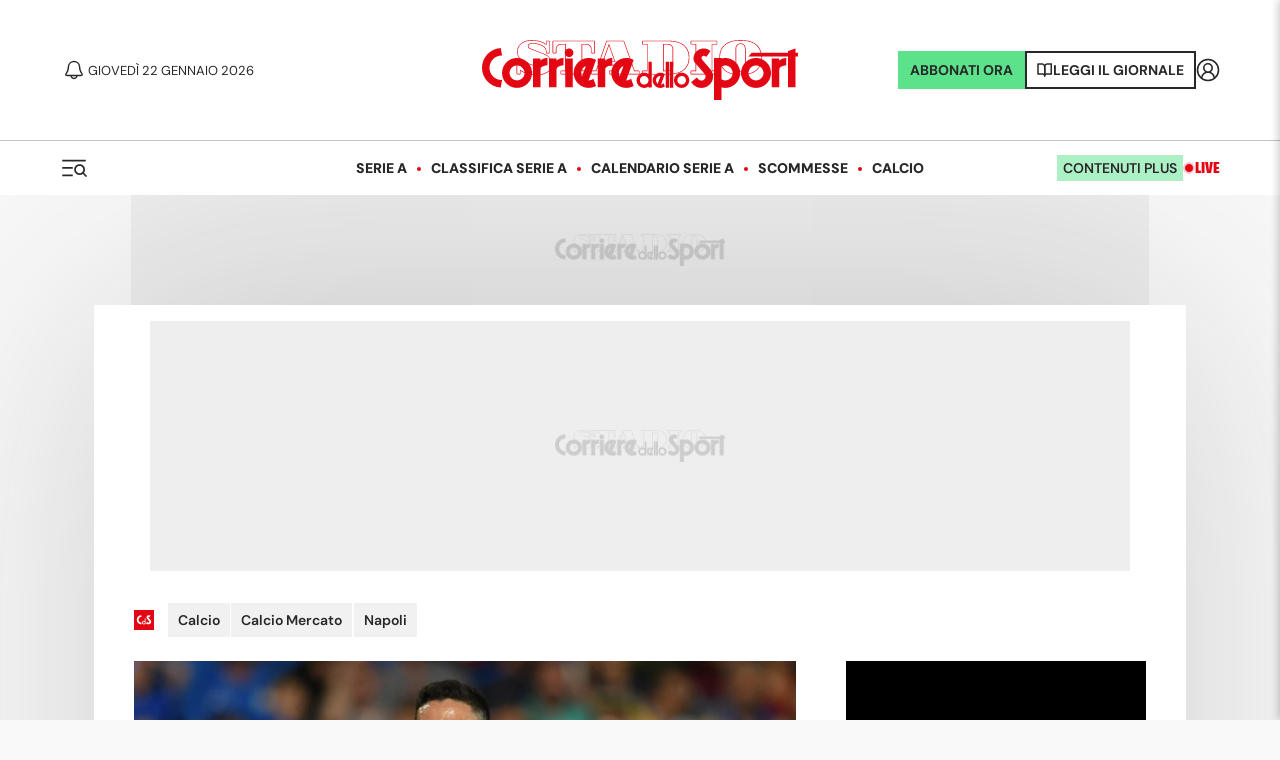

--- FILE ---
content_type: application/javascript; charset=utf-8
request_url: https://fundingchoicesmessages.google.com/f/AGSKWxUpgMALAnBs268OryqcSDcSv1sIWuVxUKkf9TDCp9Yj28EM17kDPZxioTupLHA1lsGJfEMs-8wLeSsiD3ngRfIhmsdH0W2M6gP0NNB7H2-92znAPDQMR8q7jL9MznduTrtqQPRGsNu9NweBuMISmRVETfav3oZWzw11BB380-tXgInHe6FH1uswSC6t/_&smallad=.dartconfig.js/googleadsafc_unblocktheship.org/adengage5.
body_size: -1290
content:
window['08506d11-e968-4adc-a199-971a3e189383'] = true;

--- FILE ---
content_type: application/javascript; charset=utf-8
request_url: https://fundingchoicesmessages.google.com/f/AGSKWxVdjLtCFrJyusbT4R_40YTFb0N7SnAcNY_tRNy3dMeQg-m1kT0kwaARND4K4Mw54BuGTK2s8pSJt2-45EOPMpNUSQXo4M51pcm8ZYsJg9u4GRfHmxhU0ArKY1VvI5gzzqRSbGoLnQ==?fccs=W251bGwsbnVsbCxudWxsLG51bGwsbnVsbCxudWxsLFsxNzY5MDQxMDA4LDg4NTAwMDAwMF0sbnVsbCxudWxsLG51bGwsW251bGwsWzcsNl0sbnVsbCxudWxsLG51bGwsbnVsbCxudWxsLG51bGwsbnVsbCxudWxsLG51bGwsM10sImh0dHBzOi8vd3d3LmNvcnJpZXJlZGVsbG9zcG9ydC5pdC9uZXdzL2NhbGNpby9jYWxjaW8tbWVyY2F0by9uYXBvbGkvMjAyMi8wNy8yOS05NTI0MzQ2OS9zZW1wbGljaV9yYXNwYWRvcmlfZV9zaW1lb25lX2NoZV9xdWFsaXRhX2FfbmFwb2xpX2VjY29fZG92ZV9naW9jaGVyZWJiZXJvXyIsbnVsbCxbWzgsIjlvRUJSLTVtcXFvIl0sWzksImVuLVVTIl0sWzE2LCJbMSwxLDFdIl0sWzE5LCIyIl0sWzE3LCJbMF0iXSxbMjQsIiJdLFsyOSwiZmFsc2UiXV1d
body_size: 125
content:
if (typeof __googlefc.fcKernelManager.run === 'function') {"use strict";this.default_ContributorServingResponseClientJs=this.default_ContributorServingResponseClientJs||{};(function(_){var window=this;
try{
var qp=function(a){this.A=_.t(a)};_.u(qp,_.J);var rp=function(a){this.A=_.t(a)};_.u(rp,_.J);rp.prototype.getWhitelistStatus=function(){return _.F(this,2)};var sp=function(a){this.A=_.t(a)};_.u(sp,_.J);var tp=_.ed(sp),up=function(a,b,c){this.B=a;this.j=_.A(b,qp,1);this.l=_.A(b,_.Pk,3);this.F=_.A(b,rp,4);a=this.B.location.hostname;this.D=_.Fg(this.j,2)&&_.O(this.j,2)!==""?_.O(this.j,2):a;a=new _.Qg(_.Qk(this.l));this.C=new _.dh(_.q.document,this.D,a);this.console=null;this.o=new _.mp(this.B,c,a)};
up.prototype.run=function(){if(_.O(this.j,3)){var a=this.C,b=_.O(this.j,3),c=_.fh(a),d=new _.Wg;b=_.hg(d,1,b);c=_.C(c,1,b);_.jh(a,c)}else _.gh(this.C,"FCNEC");_.op(this.o,_.A(this.l,_.De,1),this.l.getDefaultConsentRevocationText(),this.l.getDefaultConsentRevocationCloseText(),this.l.getDefaultConsentRevocationAttestationText(),this.D);_.pp(this.o,_.F(this.F,1),this.F.getWhitelistStatus());var e;a=(e=this.B.googlefc)==null?void 0:e.__executeManualDeployment;a!==void 0&&typeof a==="function"&&_.To(this.o.G,
"manualDeploymentApi")};var vp=function(){};vp.prototype.run=function(a,b,c){var d;return _.v(function(e){d=tp(b);(new up(a,d,c)).run();return e.return({})})};_.Tk(7,new vp);
}catch(e){_._DumpException(e)}
}).call(this,this.default_ContributorServingResponseClientJs);
// Google Inc.

//# sourceURL=/_/mss/boq-content-ads-contributor/_/js/k=boq-content-ads-contributor.ContributorServingResponseClientJs.en_US.9oEBR-5mqqo.es5.O/d=1/exm=ad_blocking_detection_executable,kernel_loader,loader_js_executable/ed=1/rs=AJlcJMwtVrnwsvCgvFVyuqXAo8GMo9641A/m=cookie_refresh_executable
__googlefc.fcKernelManager.run('\x5b\x5b\x5b7,\x22\x5b\x5bnull,\\\x22corrieredellosport.it\\\x22,\\\x22AKsRol8XuvFGHe9gGLNpK43xBJDRCPXuAVCTpJDwzxpJuQnpiALdB3nqoGqNlKZqzYvp7n4RcQyfHhzfL-2YJxlMIW8I6aR1euoSV94Ny9QH_XinXqDhjzkxBfWM_8mqJp5pHZVbLfqzTD9AUwxTLuTP_TlvOWrxgQ\\\\u003d\\\\u003d\\\x22\x5d,null,\x5b\x5bnull,null,null,\\\x22https:\/\/fundingchoicesmessages.google.com\/f\/AGSKWxX9BZQga_tt5BZzvpP-FZlkxv6yv4ckD6rwhv0GpNpd1n17C-jBDIKQut7KLGti7Q6E8vst7S0587OqzPgIRGkQI1BkL0mkyo0zW4de_48O03N3512n6SGoVEiYiC1LmtTaGWF9LQ\\\\u003d\\\\u003d\\\x22\x5d,null,null,\x5bnull,null,null,\\\x22https:\/\/fundingchoicesmessages.google.com\/el\/AGSKWxWh7DHcssrpZjkxHSXrGy379JdOsD2k4263Gf3Grkl0NgIHlpv5kLBYpWGDxHwdRlw74isqTsygw4RbFiCl3ehfo4b_OKA2NNL_RH9y1INvLzliH-STVPgPXozSKjdq_eK0EqLg8Q\\\\u003d\\\\u003d\\\x22\x5d,null,\x5bnull,\x5b7,6\x5d,null,null,null,null,null,null,null,null,null,3\x5d\x5d,\x5b2,1\x5d\x5d\x22\x5d\x5d,\x5bnull,null,null,\x22https:\/\/fundingchoicesmessages.google.com\/f\/AGSKWxUXR7w7naTStdolsRXYHTz05iRfPxELJF1cxWLGCTZ3KUXimZG2BACz8Qsnv_Dmgpmen2iEoDcqbeSNVSs7crzQK5Hq_0TeV9frmAYtwj434KYRAMAA9K6sWnmznNn65Uc7NhD_GQ\\u003d\\u003d\x22\x5d\x5d');}